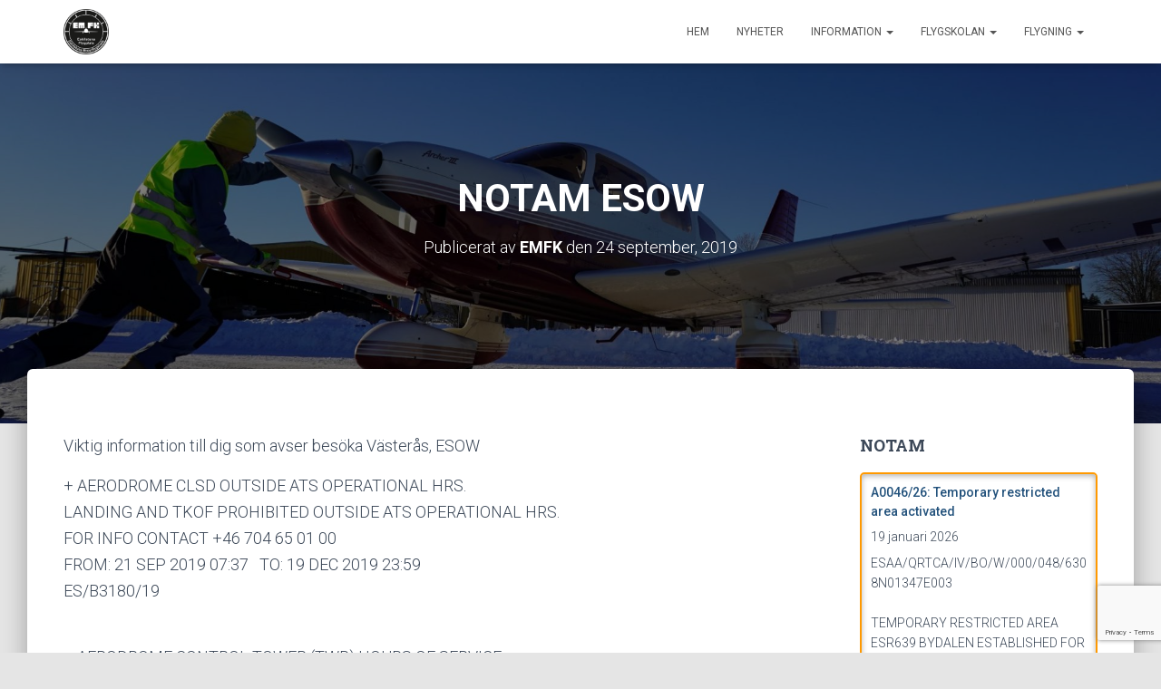

--- FILE ---
content_type: text/html; charset=utf-8
request_url: https://www.google.com/recaptcha/api2/anchor?ar=1&k=6LcflIUUAAAAAB9RPTLsLHBqsd-g272cLEudmOBI&co=aHR0cHM6Ly93d3cuZW1may5zZTo0NDM.&hl=en&v=PoyoqOPhxBO7pBk68S4YbpHZ&size=invisible&anchor-ms=20000&execute-ms=30000&cb=166jxhqr856a
body_size: 48536
content:
<!DOCTYPE HTML><html dir="ltr" lang="en"><head><meta http-equiv="Content-Type" content="text/html; charset=UTF-8">
<meta http-equiv="X-UA-Compatible" content="IE=edge">
<title>reCAPTCHA</title>
<style type="text/css">
/* cyrillic-ext */
@font-face {
  font-family: 'Roboto';
  font-style: normal;
  font-weight: 400;
  font-stretch: 100%;
  src: url(//fonts.gstatic.com/s/roboto/v48/KFO7CnqEu92Fr1ME7kSn66aGLdTylUAMa3GUBHMdazTgWw.woff2) format('woff2');
  unicode-range: U+0460-052F, U+1C80-1C8A, U+20B4, U+2DE0-2DFF, U+A640-A69F, U+FE2E-FE2F;
}
/* cyrillic */
@font-face {
  font-family: 'Roboto';
  font-style: normal;
  font-weight: 400;
  font-stretch: 100%;
  src: url(//fonts.gstatic.com/s/roboto/v48/KFO7CnqEu92Fr1ME7kSn66aGLdTylUAMa3iUBHMdazTgWw.woff2) format('woff2');
  unicode-range: U+0301, U+0400-045F, U+0490-0491, U+04B0-04B1, U+2116;
}
/* greek-ext */
@font-face {
  font-family: 'Roboto';
  font-style: normal;
  font-weight: 400;
  font-stretch: 100%;
  src: url(//fonts.gstatic.com/s/roboto/v48/KFO7CnqEu92Fr1ME7kSn66aGLdTylUAMa3CUBHMdazTgWw.woff2) format('woff2');
  unicode-range: U+1F00-1FFF;
}
/* greek */
@font-face {
  font-family: 'Roboto';
  font-style: normal;
  font-weight: 400;
  font-stretch: 100%;
  src: url(//fonts.gstatic.com/s/roboto/v48/KFO7CnqEu92Fr1ME7kSn66aGLdTylUAMa3-UBHMdazTgWw.woff2) format('woff2');
  unicode-range: U+0370-0377, U+037A-037F, U+0384-038A, U+038C, U+038E-03A1, U+03A3-03FF;
}
/* math */
@font-face {
  font-family: 'Roboto';
  font-style: normal;
  font-weight: 400;
  font-stretch: 100%;
  src: url(//fonts.gstatic.com/s/roboto/v48/KFO7CnqEu92Fr1ME7kSn66aGLdTylUAMawCUBHMdazTgWw.woff2) format('woff2');
  unicode-range: U+0302-0303, U+0305, U+0307-0308, U+0310, U+0312, U+0315, U+031A, U+0326-0327, U+032C, U+032F-0330, U+0332-0333, U+0338, U+033A, U+0346, U+034D, U+0391-03A1, U+03A3-03A9, U+03B1-03C9, U+03D1, U+03D5-03D6, U+03F0-03F1, U+03F4-03F5, U+2016-2017, U+2034-2038, U+203C, U+2040, U+2043, U+2047, U+2050, U+2057, U+205F, U+2070-2071, U+2074-208E, U+2090-209C, U+20D0-20DC, U+20E1, U+20E5-20EF, U+2100-2112, U+2114-2115, U+2117-2121, U+2123-214F, U+2190, U+2192, U+2194-21AE, U+21B0-21E5, U+21F1-21F2, U+21F4-2211, U+2213-2214, U+2216-22FF, U+2308-230B, U+2310, U+2319, U+231C-2321, U+2336-237A, U+237C, U+2395, U+239B-23B7, U+23D0, U+23DC-23E1, U+2474-2475, U+25AF, U+25B3, U+25B7, U+25BD, U+25C1, U+25CA, U+25CC, U+25FB, U+266D-266F, U+27C0-27FF, U+2900-2AFF, U+2B0E-2B11, U+2B30-2B4C, U+2BFE, U+3030, U+FF5B, U+FF5D, U+1D400-1D7FF, U+1EE00-1EEFF;
}
/* symbols */
@font-face {
  font-family: 'Roboto';
  font-style: normal;
  font-weight: 400;
  font-stretch: 100%;
  src: url(//fonts.gstatic.com/s/roboto/v48/KFO7CnqEu92Fr1ME7kSn66aGLdTylUAMaxKUBHMdazTgWw.woff2) format('woff2');
  unicode-range: U+0001-000C, U+000E-001F, U+007F-009F, U+20DD-20E0, U+20E2-20E4, U+2150-218F, U+2190, U+2192, U+2194-2199, U+21AF, U+21E6-21F0, U+21F3, U+2218-2219, U+2299, U+22C4-22C6, U+2300-243F, U+2440-244A, U+2460-24FF, U+25A0-27BF, U+2800-28FF, U+2921-2922, U+2981, U+29BF, U+29EB, U+2B00-2BFF, U+4DC0-4DFF, U+FFF9-FFFB, U+10140-1018E, U+10190-1019C, U+101A0, U+101D0-101FD, U+102E0-102FB, U+10E60-10E7E, U+1D2C0-1D2D3, U+1D2E0-1D37F, U+1F000-1F0FF, U+1F100-1F1AD, U+1F1E6-1F1FF, U+1F30D-1F30F, U+1F315, U+1F31C, U+1F31E, U+1F320-1F32C, U+1F336, U+1F378, U+1F37D, U+1F382, U+1F393-1F39F, U+1F3A7-1F3A8, U+1F3AC-1F3AF, U+1F3C2, U+1F3C4-1F3C6, U+1F3CA-1F3CE, U+1F3D4-1F3E0, U+1F3ED, U+1F3F1-1F3F3, U+1F3F5-1F3F7, U+1F408, U+1F415, U+1F41F, U+1F426, U+1F43F, U+1F441-1F442, U+1F444, U+1F446-1F449, U+1F44C-1F44E, U+1F453, U+1F46A, U+1F47D, U+1F4A3, U+1F4B0, U+1F4B3, U+1F4B9, U+1F4BB, U+1F4BF, U+1F4C8-1F4CB, U+1F4D6, U+1F4DA, U+1F4DF, U+1F4E3-1F4E6, U+1F4EA-1F4ED, U+1F4F7, U+1F4F9-1F4FB, U+1F4FD-1F4FE, U+1F503, U+1F507-1F50B, U+1F50D, U+1F512-1F513, U+1F53E-1F54A, U+1F54F-1F5FA, U+1F610, U+1F650-1F67F, U+1F687, U+1F68D, U+1F691, U+1F694, U+1F698, U+1F6AD, U+1F6B2, U+1F6B9-1F6BA, U+1F6BC, U+1F6C6-1F6CF, U+1F6D3-1F6D7, U+1F6E0-1F6EA, U+1F6F0-1F6F3, U+1F6F7-1F6FC, U+1F700-1F7FF, U+1F800-1F80B, U+1F810-1F847, U+1F850-1F859, U+1F860-1F887, U+1F890-1F8AD, U+1F8B0-1F8BB, U+1F8C0-1F8C1, U+1F900-1F90B, U+1F93B, U+1F946, U+1F984, U+1F996, U+1F9E9, U+1FA00-1FA6F, U+1FA70-1FA7C, U+1FA80-1FA89, U+1FA8F-1FAC6, U+1FACE-1FADC, U+1FADF-1FAE9, U+1FAF0-1FAF8, U+1FB00-1FBFF;
}
/* vietnamese */
@font-face {
  font-family: 'Roboto';
  font-style: normal;
  font-weight: 400;
  font-stretch: 100%;
  src: url(//fonts.gstatic.com/s/roboto/v48/KFO7CnqEu92Fr1ME7kSn66aGLdTylUAMa3OUBHMdazTgWw.woff2) format('woff2');
  unicode-range: U+0102-0103, U+0110-0111, U+0128-0129, U+0168-0169, U+01A0-01A1, U+01AF-01B0, U+0300-0301, U+0303-0304, U+0308-0309, U+0323, U+0329, U+1EA0-1EF9, U+20AB;
}
/* latin-ext */
@font-face {
  font-family: 'Roboto';
  font-style: normal;
  font-weight: 400;
  font-stretch: 100%;
  src: url(//fonts.gstatic.com/s/roboto/v48/KFO7CnqEu92Fr1ME7kSn66aGLdTylUAMa3KUBHMdazTgWw.woff2) format('woff2');
  unicode-range: U+0100-02BA, U+02BD-02C5, U+02C7-02CC, U+02CE-02D7, U+02DD-02FF, U+0304, U+0308, U+0329, U+1D00-1DBF, U+1E00-1E9F, U+1EF2-1EFF, U+2020, U+20A0-20AB, U+20AD-20C0, U+2113, U+2C60-2C7F, U+A720-A7FF;
}
/* latin */
@font-face {
  font-family: 'Roboto';
  font-style: normal;
  font-weight: 400;
  font-stretch: 100%;
  src: url(//fonts.gstatic.com/s/roboto/v48/KFO7CnqEu92Fr1ME7kSn66aGLdTylUAMa3yUBHMdazQ.woff2) format('woff2');
  unicode-range: U+0000-00FF, U+0131, U+0152-0153, U+02BB-02BC, U+02C6, U+02DA, U+02DC, U+0304, U+0308, U+0329, U+2000-206F, U+20AC, U+2122, U+2191, U+2193, U+2212, U+2215, U+FEFF, U+FFFD;
}
/* cyrillic-ext */
@font-face {
  font-family: 'Roboto';
  font-style: normal;
  font-weight: 500;
  font-stretch: 100%;
  src: url(//fonts.gstatic.com/s/roboto/v48/KFO7CnqEu92Fr1ME7kSn66aGLdTylUAMa3GUBHMdazTgWw.woff2) format('woff2');
  unicode-range: U+0460-052F, U+1C80-1C8A, U+20B4, U+2DE0-2DFF, U+A640-A69F, U+FE2E-FE2F;
}
/* cyrillic */
@font-face {
  font-family: 'Roboto';
  font-style: normal;
  font-weight: 500;
  font-stretch: 100%;
  src: url(//fonts.gstatic.com/s/roboto/v48/KFO7CnqEu92Fr1ME7kSn66aGLdTylUAMa3iUBHMdazTgWw.woff2) format('woff2');
  unicode-range: U+0301, U+0400-045F, U+0490-0491, U+04B0-04B1, U+2116;
}
/* greek-ext */
@font-face {
  font-family: 'Roboto';
  font-style: normal;
  font-weight: 500;
  font-stretch: 100%;
  src: url(//fonts.gstatic.com/s/roboto/v48/KFO7CnqEu92Fr1ME7kSn66aGLdTylUAMa3CUBHMdazTgWw.woff2) format('woff2');
  unicode-range: U+1F00-1FFF;
}
/* greek */
@font-face {
  font-family: 'Roboto';
  font-style: normal;
  font-weight: 500;
  font-stretch: 100%;
  src: url(//fonts.gstatic.com/s/roboto/v48/KFO7CnqEu92Fr1ME7kSn66aGLdTylUAMa3-UBHMdazTgWw.woff2) format('woff2');
  unicode-range: U+0370-0377, U+037A-037F, U+0384-038A, U+038C, U+038E-03A1, U+03A3-03FF;
}
/* math */
@font-face {
  font-family: 'Roboto';
  font-style: normal;
  font-weight: 500;
  font-stretch: 100%;
  src: url(//fonts.gstatic.com/s/roboto/v48/KFO7CnqEu92Fr1ME7kSn66aGLdTylUAMawCUBHMdazTgWw.woff2) format('woff2');
  unicode-range: U+0302-0303, U+0305, U+0307-0308, U+0310, U+0312, U+0315, U+031A, U+0326-0327, U+032C, U+032F-0330, U+0332-0333, U+0338, U+033A, U+0346, U+034D, U+0391-03A1, U+03A3-03A9, U+03B1-03C9, U+03D1, U+03D5-03D6, U+03F0-03F1, U+03F4-03F5, U+2016-2017, U+2034-2038, U+203C, U+2040, U+2043, U+2047, U+2050, U+2057, U+205F, U+2070-2071, U+2074-208E, U+2090-209C, U+20D0-20DC, U+20E1, U+20E5-20EF, U+2100-2112, U+2114-2115, U+2117-2121, U+2123-214F, U+2190, U+2192, U+2194-21AE, U+21B0-21E5, U+21F1-21F2, U+21F4-2211, U+2213-2214, U+2216-22FF, U+2308-230B, U+2310, U+2319, U+231C-2321, U+2336-237A, U+237C, U+2395, U+239B-23B7, U+23D0, U+23DC-23E1, U+2474-2475, U+25AF, U+25B3, U+25B7, U+25BD, U+25C1, U+25CA, U+25CC, U+25FB, U+266D-266F, U+27C0-27FF, U+2900-2AFF, U+2B0E-2B11, U+2B30-2B4C, U+2BFE, U+3030, U+FF5B, U+FF5D, U+1D400-1D7FF, U+1EE00-1EEFF;
}
/* symbols */
@font-face {
  font-family: 'Roboto';
  font-style: normal;
  font-weight: 500;
  font-stretch: 100%;
  src: url(//fonts.gstatic.com/s/roboto/v48/KFO7CnqEu92Fr1ME7kSn66aGLdTylUAMaxKUBHMdazTgWw.woff2) format('woff2');
  unicode-range: U+0001-000C, U+000E-001F, U+007F-009F, U+20DD-20E0, U+20E2-20E4, U+2150-218F, U+2190, U+2192, U+2194-2199, U+21AF, U+21E6-21F0, U+21F3, U+2218-2219, U+2299, U+22C4-22C6, U+2300-243F, U+2440-244A, U+2460-24FF, U+25A0-27BF, U+2800-28FF, U+2921-2922, U+2981, U+29BF, U+29EB, U+2B00-2BFF, U+4DC0-4DFF, U+FFF9-FFFB, U+10140-1018E, U+10190-1019C, U+101A0, U+101D0-101FD, U+102E0-102FB, U+10E60-10E7E, U+1D2C0-1D2D3, U+1D2E0-1D37F, U+1F000-1F0FF, U+1F100-1F1AD, U+1F1E6-1F1FF, U+1F30D-1F30F, U+1F315, U+1F31C, U+1F31E, U+1F320-1F32C, U+1F336, U+1F378, U+1F37D, U+1F382, U+1F393-1F39F, U+1F3A7-1F3A8, U+1F3AC-1F3AF, U+1F3C2, U+1F3C4-1F3C6, U+1F3CA-1F3CE, U+1F3D4-1F3E0, U+1F3ED, U+1F3F1-1F3F3, U+1F3F5-1F3F7, U+1F408, U+1F415, U+1F41F, U+1F426, U+1F43F, U+1F441-1F442, U+1F444, U+1F446-1F449, U+1F44C-1F44E, U+1F453, U+1F46A, U+1F47D, U+1F4A3, U+1F4B0, U+1F4B3, U+1F4B9, U+1F4BB, U+1F4BF, U+1F4C8-1F4CB, U+1F4D6, U+1F4DA, U+1F4DF, U+1F4E3-1F4E6, U+1F4EA-1F4ED, U+1F4F7, U+1F4F9-1F4FB, U+1F4FD-1F4FE, U+1F503, U+1F507-1F50B, U+1F50D, U+1F512-1F513, U+1F53E-1F54A, U+1F54F-1F5FA, U+1F610, U+1F650-1F67F, U+1F687, U+1F68D, U+1F691, U+1F694, U+1F698, U+1F6AD, U+1F6B2, U+1F6B9-1F6BA, U+1F6BC, U+1F6C6-1F6CF, U+1F6D3-1F6D7, U+1F6E0-1F6EA, U+1F6F0-1F6F3, U+1F6F7-1F6FC, U+1F700-1F7FF, U+1F800-1F80B, U+1F810-1F847, U+1F850-1F859, U+1F860-1F887, U+1F890-1F8AD, U+1F8B0-1F8BB, U+1F8C0-1F8C1, U+1F900-1F90B, U+1F93B, U+1F946, U+1F984, U+1F996, U+1F9E9, U+1FA00-1FA6F, U+1FA70-1FA7C, U+1FA80-1FA89, U+1FA8F-1FAC6, U+1FACE-1FADC, U+1FADF-1FAE9, U+1FAF0-1FAF8, U+1FB00-1FBFF;
}
/* vietnamese */
@font-face {
  font-family: 'Roboto';
  font-style: normal;
  font-weight: 500;
  font-stretch: 100%;
  src: url(//fonts.gstatic.com/s/roboto/v48/KFO7CnqEu92Fr1ME7kSn66aGLdTylUAMa3OUBHMdazTgWw.woff2) format('woff2');
  unicode-range: U+0102-0103, U+0110-0111, U+0128-0129, U+0168-0169, U+01A0-01A1, U+01AF-01B0, U+0300-0301, U+0303-0304, U+0308-0309, U+0323, U+0329, U+1EA0-1EF9, U+20AB;
}
/* latin-ext */
@font-face {
  font-family: 'Roboto';
  font-style: normal;
  font-weight: 500;
  font-stretch: 100%;
  src: url(//fonts.gstatic.com/s/roboto/v48/KFO7CnqEu92Fr1ME7kSn66aGLdTylUAMa3KUBHMdazTgWw.woff2) format('woff2');
  unicode-range: U+0100-02BA, U+02BD-02C5, U+02C7-02CC, U+02CE-02D7, U+02DD-02FF, U+0304, U+0308, U+0329, U+1D00-1DBF, U+1E00-1E9F, U+1EF2-1EFF, U+2020, U+20A0-20AB, U+20AD-20C0, U+2113, U+2C60-2C7F, U+A720-A7FF;
}
/* latin */
@font-face {
  font-family: 'Roboto';
  font-style: normal;
  font-weight: 500;
  font-stretch: 100%;
  src: url(//fonts.gstatic.com/s/roboto/v48/KFO7CnqEu92Fr1ME7kSn66aGLdTylUAMa3yUBHMdazQ.woff2) format('woff2');
  unicode-range: U+0000-00FF, U+0131, U+0152-0153, U+02BB-02BC, U+02C6, U+02DA, U+02DC, U+0304, U+0308, U+0329, U+2000-206F, U+20AC, U+2122, U+2191, U+2193, U+2212, U+2215, U+FEFF, U+FFFD;
}
/* cyrillic-ext */
@font-face {
  font-family: 'Roboto';
  font-style: normal;
  font-weight: 900;
  font-stretch: 100%;
  src: url(//fonts.gstatic.com/s/roboto/v48/KFO7CnqEu92Fr1ME7kSn66aGLdTylUAMa3GUBHMdazTgWw.woff2) format('woff2');
  unicode-range: U+0460-052F, U+1C80-1C8A, U+20B4, U+2DE0-2DFF, U+A640-A69F, U+FE2E-FE2F;
}
/* cyrillic */
@font-face {
  font-family: 'Roboto';
  font-style: normal;
  font-weight: 900;
  font-stretch: 100%;
  src: url(//fonts.gstatic.com/s/roboto/v48/KFO7CnqEu92Fr1ME7kSn66aGLdTylUAMa3iUBHMdazTgWw.woff2) format('woff2');
  unicode-range: U+0301, U+0400-045F, U+0490-0491, U+04B0-04B1, U+2116;
}
/* greek-ext */
@font-face {
  font-family: 'Roboto';
  font-style: normal;
  font-weight: 900;
  font-stretch: 100%;
  src: url(//fonts.gstatic.com/s/roboto/v48/KFO7CnqEu92Fr1ME7kSn66aGLdTylUAMa3CUBHMdazTgWw.woff2) format('woff2');
  unicode-range: U+1F00-1FFF;
}
/* greek */
@font-face {
  font-family: 'Roboto';
  font-style: normal;
  font-weight: 900;
  font-stretch: 100%;
  src: url(//fonts.gstatic.com/s/roboto/v48/KFO7CnqEu92Fr1ME7kSn66aGLdTylUAMa3-UBHMdazTgWw.woff2) format('woff2');
  unicode-range: U+0370-0377, U+037A-037F, U+0384-038A, U+038C, U+038E-03A1, U+03A3-03FF;
}
/* math */
@font-face {
  font-family: 'Roboto';
  font-style: normal;
  font-weight: 900;
  font-stretch: 100%;
  src: url(//fonts.gstatic.com/s/roboto/v48/KFO7CnqEu92Fr1ME7kSn66aGLdTylUAMawCUBHMdazTgWw.woff2) format('woff2');
  unicode-range: U+0302-0303, U+0305, U+0307-0308, U+0310, U+0312, U+0315, U+031A, U+0326-0327, U+032C, U+032F-0330, U+0332-0333, U+0338, U+033A, U+0346, U+034D, U+0391-03A1, U+03A3-03A9, U+03B1-03C9, U+03D1, U+03D5-03D6, U+03F0-03F1, U+03F4-03F5, U+2016-2017, U+2034-2038, U+203C, U+2040, U+2043, U+2047, U+2050, U+2057, U+205F, U+2070-2071, U+2074-208E, U+2090-209C, U+20D0-20DC, U+20E1, U+20E5-20EF, U+2100-2112, U+2114-2115, U+2117-2121, U+2123-214F, U+2190, U+2192, U+2194-21AE, U+21B0-21E5, U+21F1-21F2, U+21F4-2211, U+2213-2214, U+2216-22FF, U+2308-230B, U+2310, U+2319, U+231C-2321, U+2336-237A, U+237C, U+2395, U+239B-23B7, U+23D0, U+23DC-23E1, U+2474-2475, U+25AF, U+25B3, U+25B7, U+25BD, U+25C1, U+25CA, U+25CC, U+25FB, U+266D-266F, U+27C0-27FF, U+2900-2AFF, U+2B0E-2B11, U+2B30-2B4C, U+2BFE, U+3030, U+FF5B, U+FF5D, U+1D400-1D7FF, U+1EE00-1EEFF;
}
/* symbols */
@font-face {
  font-family: 'Roboto';
  font-style: normal;
  font-weight: 900;
  font-stretch: 100%;
  src: url(//fonts.gstatic.com/s/roboto/v48/KFO7CnqEu92Fr1ME7kSn66aGLdTylUAMaxKUBHMdazTgWw.woff2) format('woff2');
  unicode-range: U+0001-000C, U+000E-001F, U+007F-009F, U+20DD-20E0, U+20E2-20E4, U+2150-218F, U+2190, U+2192, U+2194-2199, U+21AF, U+21E6-21F0, U+21F3, U+2218-2219, U+2299, U+22C4-22C6, U+2300-243F, U+2440-244A, U+2460-24FF, U+25A0-27BF, U+2800-28FF, U+2921-2922, U+2981, U+29BF, U+29EB, U+2B00-2BFF, U+4DC0-4DFF, U+FFF9-FFFB, U+10140-1018E, U+10190-1019C, U+101A0, U+101D0-101FD, U+102E0-102FB, U+10E60-10E7E, U+1D2C0-1D2D3, U+1D2E0-1D37F, U+1F000-1F0FF, U+1F100-1F1AD, U+1F1E6-1F1FF, U+1F30D-1F30F, U+1F315, U+1F31C, U+1F31E, U+1F320-1F32C, U+1F336, U+1F378, U+1F37D, U+1F382, U+1F393-1F39F, U+1F3A7-1F3A8, U+1F3AC-1F3AF, U+1F3C2, U+1F3C4-1F3C6, U+1F3CA-1F3CE, U+1F3D4-1F3E0, U+1F3ED, U+1F3F1-1F3F3, U+1F3F5-1F3F7, U+1F408, U+1F415, U+1F41F, U+1F426, U+1F43F, U+1F441-1F442, U+1F444, U+1F446-1F449, U+1F44C-1F44E, U+1F453, U+1F46A, U+1F47D, U+1F4A3, U+1F4B0, U+1F4B3, U+1F4B9, U+1F4BB, U+1F4BF, U+1F4C8-1F4CB, U+1F4D6, U+1F4DA, U+1F4DF, U+1F4E3-1F4E6, U+1F4EA-1F4ED, U+1F4F7, U+1F4F9-1F4FB, U+1F4FD-1F4FE, U+1F503, U+1F507-1F50B, U+1F50D, U+1F512-1F513, U+1F53E-1F54A, U+1F54F-1F5FA, U+1F610, U+1F650-1F67F, U+1F687, U+1F68D, U+1F691, U+1F694, U+1F698, U+1F6AD, U+1F6B2, U+1F6B9-1F6BA, U+1F6BC, U+1F6C6-1F6CF, U+1F6D3-1F6D7, U+1F6E0-1F6EA, U+1F6F0-1F6F3, U+1F6F7-1F6FC, U+1F700-1F7FF, U+1F800-1F80B, U+1F810-1F847, U+1F850-1F859, U+1F860-1F887, U+1F890-1F8AD, U+1F8B0-1F8BB, U+1F8C0-1F8C1, U+1F900-1F90B, U+1F93B, U+1F946, U+1F984, U+1F996, U+1F9E9, U+1FA00-1FA6F, U+1FA70-1FA7C, U+1FA80-1FA89, U+1FA8F-1FAC6, U+1FACE-1FADC, U+1FADF-1FAE9, U+1FAF0-1FAF8, U+1FB00-1FBFF;
}
/* vietnamese */
@font-face {
  font-family: 'Roboto';
  font-style: normal;
  font-weight: 900;
  font-stretch: 100%;
  src: url(//fonts.gstatic.com/s/roboto/v48/KFO7CnqEu92Fr1ME7kSn66aGLdTylUAMa3OUBHMdazTgWw.woff2) format('woff2');
  unicode-range: U+0102-0103, U+0110-0111, U+0128-0129, U+0168-0169, U+01A0-01A1, U+01AF-01B0, U+0300-0301, U+0303-0304, U+0308-0309, U+0323, U+0329, U+1EA0-1EF9, U+20AB;
}
/* latin-ext */
@font-face {
  font-family: 'Roboto';
  font-style: normal;
  font-weight: 900;
  font-stretch: 100%;
  src: url(//fonts.gstatic.com/s/roboto/v48/KFO7CnqEu92Fr1ME7kSn66aGLdTylUAMa3KUBHMdazTgWw.woff2) format('woff2');
  unicode-range: U+0100-02BA, U+02BD-02C5, U+02C7-02CC, U+02CE-02D7, U+02DD-02FF, U+0304, U+0308, U+0329, U+1D00-1DBF, U+1E00-1E9F, U+1EF2-1EFF, U+2020, U+20A0-20AB, U+20AD-20C0, U+2113, U+2C60-2C7F, U+A720-A7FF;
}
/* latin */
@font-face {
  font-family: 'Roboto';
  font-style: normal;
  font-weight: 900;
  font-stretch: 100%;
  src: url(//fonts.gstatic.com/s/roboto/v48/KFO7CnqEu92Fr1ME7kSn66aGLdTylUAMa3yUBHMdazQ.woff2) format('woff2');
  unicode-range: U+0000-00FF, U+0131, U+0152-0153, U+02BB-02BC, U+02C6, U+02DA, U+02DC, U+0304, U+0308, U+0329, U+2000-206F, U+20AC, U+2122, U+2191, U+2193, U+2212, U+2215, U+FEFF, U+FFFD;
}

</style>
<link rel="stylesheet" type="text/css" href="https://www.gstatic.com/recaptcha/releases/PoyoqOPhxBO7pBk68S4YbpHZ/styles__ltr.css">
<script nonce="kLNe_60ZX-E0Y5_YjfScbg" type="text/javascript">window['__recaptcha_api'] = 'https://www.google.com/recaptcha/api2/';</script>
<script type="text/javascript" src="https://www.gstatic.com/recaptcha/releases/PoyoqOPhxBO7pBk68S4YbpHZ/recaptcha__en.js" nonce="kLNe_60ZX-E0Y5_YjfScbg">
      
    </script></head>
<body><div id="rc-anchor-alert" class="rc-anchor-alert"></div>
<input type="hidden" id="recaptcha-token" value="[base64]">
<script type="text/javascript" nonce="kLNe_60ZX-E0Y5_YjfScbg">
      recaptcha.anchor.Main.init("[\x22ainput\x22,[\x22bgdata\x22,\x22\x22,\[base64]/[base64]/[base64]/[base64]/cjw8ejpyPj4+eil9Y2F0Y2gobCl7dGhyb3cgbDt9fSxIPWZ1bmN0aW9uKHcsdCx6KXtpZih3PT0xOTR8fHc9PTIwOCl0LnZbd10/dC52W3ddLmNvbmNhdCh6KTp0LnZbd109b2Yoeix0KTtlbHNle2lmKHQuYkImJnchPTMxNylyZXR1cm47dz09NjZ8fHc9PTEyMnx8dz09NDcwfHx3PT00NHx8dz09NDE2fHx3PT0zOTd8fHc9PTQyMXx8dz09Njh8fHc9PTcwfHx3PT0xODQ/[base64]/[base64]/[base64]/bmV3IGRbVl0oSlswXSk6cD09Mj9uZXcgZFtWXShKWzBdLEpbMV0pOnA9PTM/bmV3IGRbVl0oSlswXSxKWzFdLEpbMl0pOnA9PTQ/[base64]/[base64]/[base64]/[base64]\x22,\[base64]\\u003d\x22,\x22YsOzwq1Ef3ZHw7tVIXLDoMOfw47Do8OZEVrCgDbDvFTChsOowp48UCHDk8Ohw6xXw7jDnV4oDMKzw7EaEw3DsnJnwrHCo8OLN8K2VcKVw7UlU8Ogw7XDucOkw7JTVsKPw4DDkAZ4TMKPwpTCil7Co8K0SXNFU8OBIsKcw79rCsK0wr4zUUM8w6sjwrolw5/ChQrDmMKHOH02wpUTw7gBwpgRw4RLJsKkccKKVcORwoYKw4o3wr/Dun96wr1Pw6nCuALCgiYLcD9+w4tUCsKVwrDCh8Okwo7DrsK1w5EnwoxSw5xuw4Ecw7bCkFTCvsKuNsK+bGd/e8Khwoh/T8OePBpWRcOmcQvCuwIUwq9pZMK9JEDCvzfCosK2D8O/w6/DiULDqiHDpANnOsONw6LCnUl+bEPCkMKcJsK7w68Rw4Fhw7HCpcKeDnQhN3l6EcKiRsOSF8O4V8OyYxl/AhlqwpkLGcK+fcKHUcOUwovDl8Oiw5U0wqvChAYiw4gIw7HCjcKKXcKZDE8cwrzCpRQOQVFMWRwgw4tKQMO3w4HDoRPDhFnChUE4IcOhNcKRw6nDscKnRh7Dv8KUQnXDp8ORBMOHMgovN8Ouwo7DssK9wpzCsGDDv8O0E8KXw6rDlsKnf8KMOcKCw7VeGG0Gw4DCvF/[base64]/wpTCp38Aw6tXW8OSwpw7wpo0WQRfwpYdCCMfAzjCmsO1w5A9w7/CjlRbFsK6acKQwrlVDhLCuSYMw5g7BcOnwr1HBE/[base64]/[base64]/DiwrDvsKgw5nCuyxyw75xUsOwJip8SsOiVMOSw6/Ckz/CpUpjOnbCocKoMU1iekhJw57DgMOqPsOrwpU1w7c9Ey1PSMKwcMKYw7LDksKsG8KwwptLwoPDuC7Di8Oaw7TDhFVNw55Gw4/DgsKKB1QGIsOEBcKOVMOxwqtrwq08eBHDqEEWZsK1wq0awrbDkgbCiibDjBzCksO7wqrDj8KiPkwfXcOlw5bDgsORw4nCq8OGJkjCgVTDr8OuKMKMw6BJwrDCq8O3wrZowr94UQslw4/DicOoA8OAw6lXwo/ChmfDjQnDpsKiw6DDlcOoTcKqw60fwp7CjcOSwrY/wrfDliDDvj7DgGwLwpLCoWrCvCE2VsKqW8OCw59Qw6DDtcOuV8OgMVFof8OEw6fDtsK+w4vDtMKRw7XCjsOtIsObaj/Ck23DmMO9wq7Dp8Omw6LDl8KBAcOVwp4vUGY3DkXDqMO8aMOrwrxtw6EDw6vDgMKyw64UwqHDgcK+VsOGw4dgw6siJcKgUxjClmrCu3lVw4TCs8KhHg/ClU1THnDCgsKyQsOowpF8w4PDksO0KARXIMOLGnFvRMOASHrCrX1qw5/CtFRLwoHDkDvCsCRKw6Emw7bDvcKnwozDiT0GecKTfcKzSH55dgjCnU3CmsKOwrTDth1Vw5LCicKYWsKcc8OueMKcwrvCo1jDisOiw6NTw4ItwrXCmz/CvBdsEMKqw5fCgcKIw483Y8OiwqrCmcK1KFHDjTvDtmbDsXcWemvDvMOEwqtFPT3DmRFGaVYCwqA1w4XCpRUodMO/w6EnccOnfGVww5MMN8OKw68gw6xlBEUdRMOuwqFpQmzDjMOhIsK0w68LFcODwq4qSEbDpnHCszXDnSTDk01Aw4QSbcO8wrEBw6gqQG7Cl8O4KcKcw4/DgHHDqilEw7fDkmjDtnjCtMObw4PCiww8Vl/Dk8O1wp1QwptYDMK0DGbCl8KrwpHDhBgnK3HDtsOGw75fA3TCl8OIwp8Bw7jDnMOYV2pbbsKZw6tdwpnDocOQJMKCw5PCrMK3w6ViZFNDwrDCtS7CvcK2wqLChcKlHsOtwofCmxlPw7TCiFMfwp/CvlQhwoMSwqvDoFMOwpMow4XCo8OjdRPDuGjCuwPCkFIiwq3DnGHDsDrDgGPCgcKfw6DCj3sxXsOrwp/[base64]/DvU3DoMOlZF3CqzAgZ3Uxw6g/[base64]/Cuks6w7/DtMOMb8KpwppyJsOnwrhBXMOow6wwKcKMOMOrTnZ0wrTCvCPDr8O9dMKIwqrCrsOYwrdrwofClzHCmsKqw6jCmUTDnsKKw7Vow5rDrjhAw65cGmXDocK6wpzCowU+UMOIa8KZJDl6AUjCksKCw5zChMOvwoERwrfChsOkZBdrwpHCt1/Dn8OdwpYVTMKTwqPDvMOddlrDp8KbQGHCgTUHwrjDlyAKw61lwrgHw4wqw6bDu8OrIMOuw6FaYU0ZRsK0wp98wqVKJiAHMlHCkRbDskdMw6/[base64]/[base64]/w5kWaksLEcK3byLCmiB9NMKqwrpiXiU3wqrCs1TDtcKWWcOpwonDsHPDq8OPw6/CjUcOw5vCilbDqcO7w6hpQsKMMsKKw67CrDpHCMKBw4AaAMODwpljwoNhem13wqHCrsO/wrEyc8Ovw5jCjQh6RMOiwrcrK8Kywp9jB8OlwrzCiWrCn8KVQsO8AWTDnz48w5nCpEvDkmU3w4JlRCFKbjZyw4VJRj1vw6vDpSttIMOEa8K5DQ1/HgXCr8Kawp5KwoPDmUoFwq/[base64]/[base64]/[base64]/wrtdR3kowrh2AWLClDUEN1zDtyvDl8KvwrnDjsKmw74IexXDm8KWw7/DhV8lwp8BHcKGw7zDthnCsS9THMOhw7MlGnRxA8KyDcOFGDzDshfCnBQQw5bCg2JQw5DDliZWw6DDkggKDBs7InTCisK8IhlrNMKsUgkowqd9AwgHan1xTHsVw4/DvsKHwoDDp1zDghthwppgw5PDoXXDosOCw6ocKQI2LcOvw6vDjFJrw7fCk8KgalXClMOfI8OVwoxMw5HDilwsdQ8TI0bCt0JDAsOVw5EKw6hrw553wqnCsMOdw513V1UiH8K4w4oVcMKdTMOwNhnDtG8ew5LCvXfCnMK3WEXDocOiwozChnYmw5DCqcKkS8Oiwo/Dk2IqLAPCksKbw4TChsOpGjFIOiQnScO0w6vCs8K5wqbDgFfDsjDDtMKsw4TDvl5ZasKaXsOVSXx6U8OewoYywpsVQnzCocODRhlfJMKhw6PCmTNJw4xALFEzF07Cn27CpMKgw4vDpMO2JVTDqcKEw7/CncKHBClCJB7CnsOjVHTCii46wqJFw4RlMnDDkMONw4RwRHVBN8O6w5YDI8Otw6FvHjV9DxPChgQUQ8K2wo46woDDvFvCtsOzw4J8CMKePGFzLA1+wovDu8KMQMKaw7/[base64]/CpcKiw6jDn8Okw6zDgsOew5nDhcK4wpZUw5RLJsOOYMK6w6FYw77CmFhTJW0sK8OcIQRyb8KjFDzDjRJVSUkCwofCncKkw5zCrcK8ZMOOTcKYXVB4w5RkwpLCpFwgT8KfSlPDqHLChsOoEz7CuMKGDMKLeR1pFMOuBcO/H3zDhA1Iwq4vwqIjX8Kmw6vDm8KFw4bCgcOzw44bwpd3w4DCj07CmMOFwrDCoDbCksODwr8AWcKRNzbDksOZDsKtMMKvw7HDrG3Cs8OjZsOJDl44wrPDhMKAw55BC8OUw7fDpgnDisK3YMKiw6B0wqvCj8OlwqnCmSIyw4V7w7PDqcOrZ8Kjw6zCscO9SMOfEiRHw4p/[base64]/DrsOPw6UbwojCkxXDpMOmFcKJMUzDqcKBdsKywovCgDrDsMOXEMKGZk7DuhzDlMOOdyvCuCjCoMKna8KIdHAjYAVseS/Dk8Kvwo4VwrgiYA5mw4nCvMKUw5LCscKJw53CjQp5FsOTeyXDmw5Lw6/CmcOeasOlwpnDowPDj8KHw7d+PcKmw7TCs8OBNnswc8KCwrzCt2lfPnF2w4HCkcONw7cyIjXCqcKJwrrDg8Kywq/DmToCw6Y7w5XCmT3DrMO9T3BTIl4aw6VhfMKxw5t/IHzDscKaw53DkVY8GMKtOcKkw4Ykw6U1KsKQDR7DlS4fZ8KUw5VGwpUwemAiwr84dF/Cjh7Dg8KQw7ERCsO3K1bCuMOnw4nDrFzCscKuw5nCv8KuVsO/I2zCrcKgw7vCmyAHYkfDoG/Dnh/Co8K4bGh8eMKIeMO1D3IALDAuw7hnSxXCiUBpAVttB8OSGQvCv8Odw5vDqnceEsOxDT7CvzTDrsKoP0JcwoFnEUTCqVwRw7HDkxrDp8KORmHCjMO5w4IbJMO9FcOkfWzCl2Miwq/DrCLCjsK3w57DpcKgB2dgwr9Qw7UQBsKcDsOfw5XCrH0cw4DDpy4VwoDDmV/CrUYSwok/ScO6Z8Kfw7s2ARfDtgxEN8KHC3rDnMOJw49DwotNw7I/wqbDi8KWw4jDgAHDm3QcCcOeVGBsTmTDhktVwo7ChjDCrcOqAzckw5QzB1Bbw4XDk8OxfRbCqXdyZ8OvIsOELsKmb8Khwpl2wqfDsxcDZzTDlj7DlCTCkjpWCsKAw5seVsO0MWMVwp3DjcK7JH1tXcOaAMKtwrrCqTzDlQFyaWFCwrXCo2fDgzDDq35/JBtuw6HDpkfDs8OZwo0kw5x2AnFKwq4sM2hzMcOtw5w3w5IHw4hVwpzCvMK4w5XDqgDDvS3DpsKTU01reFDCs8O+wofCjGrDkyxIegbDncOfccOtw7BMZcKAw6nDgMK/MsOxXMOiwq94w4oYwqRyw7bCoBbCkVwyXcOSw454w7M1An9twrkPwq7DicKLw6vDpmFqVMKDw4PCrkJDwo3DtcOSVcOWVCXCpyrCjXvCqcKQdU/DkcOaTcO0w4VrXTQyQhXDpcOYbAjDuH1kPCtWCWjCj1bCoMKNFMOTe8KFc3jCoRTCnjXCsV1ZwoJwTMOyQcO9worCvHEccnDCg8KOOChaw6trw74mw7dgZSA0wooLGnnCmivCgW1Vw4XCucKqwrplw5TDs8OgO3NpYsOEZsKjwqp8TsK/w4FADiIJwqjCvXEKRsKGBsKcOMOJw5w/W8Krwo3DujktQzgddMO1JMK1w5cXFWPDsktkB8O/wrrDkhnDuhJHwqnDrVnCjMKXw6DDqSoTeyVdGMKAw7wgH8KXw7HDkMO7wqrCiEB/w71bSXduNcOMw5PCtV8VW8Kbwr/DjnBeGnzCuy8VFMOlCcO3QRfDjsK9T8Kyw44Xw57DsQ7DiQB6YwZdB1LDh8ORI0fDg8KoIsONdjh/[base64]/CosOLw7AFw5YnPATCtnMBT8Oaw6PCq3vDhcOFecOeQcKkw79Dw4jCgC/Dk1BYYMKOZ8OmDkVTH8KwY8OawqcCKMO9eHjDkMK/w7vDvcK2TVbDu2hRXsOcMnvDu8Otw6Euw51PGmIracK/J8K1w5jDtcOlwq3DjsO8w4nChyfDsMKSw4ABPDDClBLDosKlTcKVw6nDjG8bw6DDhQZWwqzDgwnCswAaWMK+wpc+w7QKw4XCqcKsw4fDpS5TY2TDgsK5fQNiTMKcw48VMHLCiMOvwo/Col9lw68rb2kkwpocw5LCg8KOwq0uwrfCg8KtwpBXwo8aw45hMU3DiEh7Ijlvw5U8Xk1gIMK6wojDvChdbHt9woLDn8KENS8sEGArwp/Ds8Kjw4TCgsO0wqBVw7zDosOhwr9HYcOCw7nDncKGw6zCoGtlw6DCuMORdMOvEcKxw7bDm8O/XsOHcjgHZRjDgUQrwqgGw5fDm1/DiA/[base64]/ZMOoa8O3w59LQMKzOMORw5J8w7/[base64]/DsmdNTcKgw6dVw4AOw7BTdMOpw6bDscKHw6UYccODFkvDrgnDo8OMwojDtA/Ch0jDkcK9w7HCvyjCuQTDiQXDn8Ocwq3CvcO4JsKGw5EaO8OTQMK/[base64]/CmHnCkMK2JAgSRCx+wqjCl0rCih/[base64]/DgCcQwr8vw4nCsUs1woU5MsO2HcKuwq/Cjxldw63Dn8OebsOhw4JAw5Aew5nCgTYNInHCvm3CqcOzw5fCgUTDsX82awR/EsK2wo1RwoPDpsKvwr7Dhk/CgyMWwpZdX8Kewr/[base64]/DjsOjW30nLcKwX8Ofw7TDhMO2HsOCw6YFTsK6wqJJM8Oow6TCjSlpw5DCtMKyQsOnw6MQwpJhw7DCucKSFMKgw4h4w7vDisO6MUrDgGl6w7nCv8O/[base64]/wqNVXcOpw7c2wrJRwoY8w5/CncKGG8O7w6LChTYZwqV4w7EARBBSw6LDhsKQwpzDhxvCq8ObEsK0w6I8BsOxwrtdXU7CgsODw5/[base64]/Q3bDv2kTw6nCp3sow5vDuihywrsDw6XCsA7Dv2ZbLMKXwrpdLcOLAcK8PsKQwrc2w6rCvyTCvsOLOBU5DQXDnl7CgwxBwoZZecOGNGNXbcOfw7PCqm1Ewr10wr/DhBpvw7rDsUgofAHCucOQwoklU8O0w6vCqcOnwrx6BVXDiGEzO1w6HMOgBW5aGXTChMOARBNKZnRjw5/CusK1wqnCrsO4ZlM6OcOKwrh8wpYHw6HDscKjHzTDowJ5d8OIdgbCocK+exbDjMObDcKzw4N2w4HDkDXDnQzCnxzCjSLCuEfDu8OvKD1Rw6VMw4I+VsKgV8KEGyN0PE/CpxHDoErDl2rDnTXDjsKlwo8Mw6TCqMKwSg/CuDTClcK+FSvCkU/CrMKyw7JAL8KfBlQIw5PClnzDthPDvMKeB8O+wq7CpCQZXFrCiwHDnVDCogciXW3CsMOGwoFMw4rDh8KTUy7CpzdwCXXDucKBwp3DqhLCpsO/BE3Dr8KRHnJtwptUwpDDmcK6aGTCisOTKTUMWMO5NA3DuEbDs8OQCT7CvQkzUsKiwpnCp8OnbMOIw6rDqQ1JwpZGwo9FK3/[base64]/CiWBMwprCucONDWfCo8KVbQ8lJMOGw77DgsKaw53CvkHCh8OsIX/ChsKCw7JLwpHCnA7Dg8KdF8OjwpULPTRFwo3Cgw4VTz3Do18gEwVNw6Ypw6/CgsO/w4EtOgURD2cqwrzDi2LChEQwaMKzFiLCmsKqVC7CuRHDvsKyH0c9IcObw5jDpGVsw63CmMOqK8OMw5PCt8K/w59Cw4DCssK0ZCHDphpPwrPDosO2w5YdfCLDksOad8K5w6kwO8Opw4jDs8Oiw7vCr8O9OMOEwqfDhMKbTgcZTlB6MHMqwog4TEF4BWV0I8K/MMOgX1bDh8OpIxESw4XDhDjCkMKoN8ODIsKjwo3Csn8nawpKw5poOsKOw48gUsOFw5fDu0zCqCQ2w53DuF9Bw5ZGJiZCw6LDn8OUPX7DucKjO8OgSsKLU8Kfw5PCk3zDvMKFKcOYHHzCsirCucOew4PChFNKRMOPw5lXIysQd2/CgzMabcKLwr9owoM+PBLCqnHDok4Fw4YWw47Ds8Ojw5/[base64]/DsO/woDClcKrEsKzf8Ktw4J+wpBEwqzCnmPCtxcWw5XCoQVYw6vCggLDj8K1OcKiQCpLIcO0f2QKw5DDocOPw41jGsK0dmbDjyXDvj/CtsKpOTBkbcOBw4XCtDnCnsOJwr/ChVBNTVHChcO4w6/DicOIwpvCoUxBwojDj8O3wr5Mw78aw7ElGE0Nw4zDjsKCJV7Co8Owei3DlGLDosOJOVJPwoYAwohvwpNiw7PDtVgPw7oqCsOpw4o0wr3CijRsaMKLwrfCvsK/[base64]/w6gfDAXDh07CqW91DMOgw4MPXnHCvMO2f8KaBMKkb8KQGMOTw6nDgDfCr33CuE1cBMKmRMOENcOmw6VqORVXw41DQR4dWsOjRjEOMsKqRkAlw5LCtRIiFBNQLsOQwrAwaH7CisOFCcOYwrbDnVcmScOSw4obSsO9HjpIwp0IQhLDmMObNsO1w6/Dim7Dr047w5lKI8KxwozDnUVnccO7wohQOcOCwrFyw4nCkMOdJz/CjcO9TUXDh3EMw4sZE8KDSsOoSMK3wrI/wo/CkT4OwpgEw702woUZwrhHB8KkFVwLw71YwqEJFg7Ch8Olw7jCrSYvw4RUVMOUw5bCvsKtcndQw6zCqlnDkSHCscKdZUABwpfCgG0cw6/CoARPYk/[base64]/woLDocOUPFANI1/DplzDm3UoJ8OaBhbDucKuw640CQYFw4TCtcKgYhHCpXxEw7LCtRNbVsK9dcOfw75nwohNESUUwovCgBbChcKADXkKfjkhIGPCscORVD7DkArCh0M3ZcOzw5vDm8KnKh94wp4ZwqHCpxgnYhHCsBdGwpk/wpY8Vmo/OcOQwqrCp8KQw4Buw7vDsMKuGSPCp8OQwqlFwprCimDCocOYXDbDhMKsw7F+w5sDwrLCkMKJwo8Hw47Ck0PDrMOhwoMyFADDr8OGeGjCmAMBVG/[base64]/Dt8K9wrEnwrbDp8KKH8KJAsK5N8K+E3jDpVokwqrDlT8SXxTChMK1a1t8Y8OJdcO9wrJpbTHCjsK3D8KGLwfDl1nDlMKIwofClztmwqUqw4Juw5PCv3DDtsKlIU15wpYewrPDpsKhwqvCjMK4wr9wwrfDvMKyw6jDksKkwp/[base64]/DhRsXK8OYJMOlQMOow5HCjMO2eyzDl2d9OjPDjMOMMMOBIWIlecO/B2bDhsOfA8Ojwo7CrcOxBsKnw6zDun/DuijCsmbCqcOdw5bDncKgFkEpKXhkGAvCusOgw7nCpcKuwqbDucO7RcKzCxVcHn8ew4g6dcOvKAbDscK9wpQswoXCvGECwqnCi8Ogwo/CgBvDvcK4w6XDjcOqw6ESwqd6bcKxwrHDmMKmDcOENsO2w6vCmcO0IQ7CqTHDuF/DoMOIw6QjC0VCGcKzwqM2DsKawrzChcKaWCHCpsOdCMOTw7nChcKYCMO9PxAfAHTCq8OUacKdSXpRw6vDmi8zLsOVNVZ7wrPDv8KPQHfCisOuw7Z7NcK7VMOFwrBLw65Ra8Oow5c9EV1jNCgvXk/[base64]/CuGrDmTAXLMK0S3nDmmNcw7l2Ih3CuXrCgH3CtEvDrsOqw7XDg8OUwq7CpQPDknbDjMOOwqlbJcKLw5Msw7LCkGhUwo56KirDsnjDmMKQwo8HJ0rCjDXDucK0T27DvnYUMWJ/[base64]/Dt8Oiwp/CscOEekxkWcKieEVzwpDDu8Kxwq3CpMK+KcORFkV8ThFtUTpZW8OuTsKPwovCssKVwrkuw7bCgMO5w5dVOsOJPcONfcKOw7MCw67Dl8O/wqzDt8K5w6EENVDCgWvCm8OdT1zCt8Kjw47DhjbDvG/CoMKkwptxIMOxS8O5w6jCgDfDjExkwoHDuMKeTsOyw6rDhsO0w5JDMMKpw77Dv8OKDsKIwpZPacKALiTDjMK9w4bCmDgfw7DDpcKtYEvDnVDDkcK8w4tIw6omKsKPw7J0VMOSfQnCqMKuGDPCklHDhyVnXsOcTmvDk1PCs3HDjyDCu3DCsTk+RcOcEcK/woPDhsO2wojDhlTCmWrChGHDhcKLw70EbwjDlTzDnybCgsKLMMOOw4dBwpkVfMKVXUVRw7kFSHRew7DDmcOAI8OROgzDpjbCmcKSw77DjjNqwpvCrnLDm2IBIibDsXUaTBHDmsOSL8OiwpkPw7NMwqIkTyACLHPCh8ONw6vDvloAw5/CjgzDsS/[base64]/Dm8KKPDXCmlFFwqB6SgwnwqDCncOOH8KtAGPDqsKvTsKfwr7DusOOBMKew7HCr8OCwp1nw5slDMKhw4Mtwq8hKktZMFVcBMKfRG/DucKeWsOhacOCw545w6drDgR0aMKVwq7DvRkpHsKVw4PDsMOKworDrgEIw6jChmJPw70tw4BHwqnDk8OtwohwRMOvbQ9ObD3DhDlvw6ZyHnNSw5PCqsK9w5jCnm0Yw4vChMOSAR7DhsOaw4XDgcK6wrHDrCrDr8KyDMOcTsKew4/DucKtw77CmMKhw5HDisK3wo9BRiUdwpXDimTCjiRFS8KMYMKbwqDCuMKdwpYxwpLChsKFw4IETHRDJABpwpJjw63DmcOFbMKqHlPCscKLwoXDuMO/IMKrAMODR8K0JcKtOxLDtljDuBXDsg7DgcOAPS3ClXLDncKQwpQnwqPDmQtAwpnDoMOBfMK1S3dyf3IDw4djb8KjwqnDj3tFJ8KOwp8qwqwPH3DCo3FqWUY1PBvCq0dJSC/DgC/DgkFjw4HDkkx8w5fCtcKPWHpKwp3CocK2w5ttw4xjw6dFaMOSworCkQHDpHHCo3lkw4rDn3/DiMKlwpctwqYqd8KzwpbCi8KBwrViw4Uvw7TDtTnCuB1iaDLCj8OLw6HCgsK1CcODw4fDklfDg8OWRMKMAjUHw6zCqMOaHVkxYcK+RTI+wpshwr5DwrBPTcO2OUjCqMOnw546TcKHSGtww7MKwpzCujthdsO/EWzCh8KFEnDCjsOAHjdzwqNsw4QkYcKRw5TDosOvGMO0fS9aw4PDncOEw6seGcKXwowLwoTDszxbDcOFeQbDl8OybyTDpmzCp3bChcK3wqXCjcOiCBjCoMO1PQU1wrgiSRhUw6Q/Z07CrTrDthIBNMOqWcKnwqrDtRzDqsO1w4/CkwDCsXLDvETCoMOpw5dsw6QuPl8WFMKVwo7DrQfCisO6wr7ChBx4HlBcYwDDo0F+w5TDlgt/wrtIEFjCoMKQw4PDnsOsYWjCpxHCtsKTDMKjIWp3wpfDksOow5/Cgi4NXsO/LMOAw4bCgzfCqGbDs03CmmHCpTFDU8KwCXslCippw4lJXcOVwrQXbcKGNiY3TnDDpiTDlMK6MynCrBETG8KOM3PDgcOaL3TDicKPTsOdCDk8wq3DisKjZhfCkMOpc0/DvUQ/wrtpw7luwrwuwoMywp0LX2nDsV3Dl8OWCwE4JVrClMK5wq8qG2bCqcO5TCbCsjvDtcK2NMKxDcKEG8Ohw4MVwqDDoUTCgRXDqjIyw7bCp8KUCxhww7tcZ8OrZMKVw6UhOcOdZElLETBbwqsxSCfCiXHDo8OxUl3Di8Oiwp7DrMOZMC1Yw7vCmsKPwoLDrF/CuQQUaCtuJcO1FMO5NMK6QcKywp5Cwp/[base64]/[base64]/[base64]/wrQrMMOlwqHDkTLClHvCmxFddsO7VcK+WcOnBBAtKl9Swqx3wpTDpiNwHcOewqzCs8Kmw4EMCcOXGcK/wrMLw50gU8KPwqrCniDDnxbCk8KAdDnCv8K9A8Kdwp/DtU4SKibCqT7Cn8KQw4lGJ8KIbsKewp0yw5lvRQnCmsO+e8KRcDBZw6fDgl9+w750fk3CrzUvw45SwrVHw5krCBjDmyvCt8Ofw77Cp8Onw6TDtxvCjsOFwokewoxNw5Z2XsKGbMKTU8KYbH7CkcOPw5vCkhnDrcKqw5kmwpXCki3DtcKuwr/CrsO7w5/Cm8OMbMK8EsKFZxkiwrEMw7pQVlnCg1jDm3rCvcOnwocCPcOOCnsEwpYyOcOlJlIsw6bCj8Kvw7fCvsKtwoAVU8Kjw6LCkhrDscKMe8OUG2rCpsOwaWfCsMKSw7gHwojChMOIw4EUPDzCucK+Ygdqw4DCowRtw4TDsyIGeS46wpZxw61aN8OhI3nDmnTDkcO8w4/CtCBIw7rCmsKCw4fCvMOBSMOUc1fCuMKSwrHCnMOAw6ZqwrjCvhsfMWFvw5vDv8KWPRx+PMK8w7oBWHrCscOhOljCt15nwpozwrFKw7djMAsew4/Dr8KeTDfDmjwRwqXCoDFuVsOAwqfCl8Oyw6B5wpgpScOFCyjCpmXDtxZmE8KCwq0Yw4nDmi5kw7dsS8KywqLCrsKWEy/[base64]/DkwQAYsOxbmnDhcOOS8KsP8K2w7nCgsK3wo4owrvCv0HCmDIqc21tLnTDjxrCvsOnHcO2w7HCqsKxwrvCicKKwrZ1TH8KPxozRXcZa8OVwoHCnxTDiFQ4w6R7w6PDscKKw5MDw5bCsMKJLC4Yw7sPYcOSUSzDoMOjO8K0ZG9Lw7fDlT/[base64]/IsKBw6chwpXCiMOFw7vDgg3DpcOGw6vCh3ENKA/CksOcw79wYcO7w74cw5TCsTYBw4ZSSgtMN8OYwpdowo/CuMK8w5tcf8KDDcOEaMK3EFltw7cxw6vCvMOGw5nCr0vDoGRLZnwUw4XCiRM5w6JWScKrwpNyHcOSbkRBRHZ2D8O6wqXDlzlPA8OKwpRXa8KNGcOBwobChSZyw5nCsMOZwq9Lw5QHecO6wo/DmSDCk8KTwpnDkMO0AcKsC3LCmjvCnBDClsK2woPCr8Kiwptqw7htw6rDi2HDp8KtwqDCmg3DpMO9Ph00wolIwplbbcKww6UaeMKHwrfDkBTDmiTDlnJ6wpA3wrrDrUnDpsKXKsKNwq/[base64]/CtcOQHAfDscOpQcKwZ8KyMXMCwrbDrcKIRH/[base64]/ChWAKw7nCuh7Cq8OgccK4NjoNWcKMwow5w5c3SsOaZMOGPBTDscK1DkoswprDnUwPKMOUw5TCjsOWw4LDgMKzw7FIw5JJw6NIw7tVwpTCslxFwoROGCvCmcOPcsOQwrdLw4bDtyBLw7BBw7vCrX/[base64]/DvcO3wr9se3wGwpbCt8KfEWnCq8KUWsKKIDnDhFE6HTLDq8ORY2FEQsK8bzHDh8K7O8K+VgzDtXMpw5TDh8OtPsONwpbDkyXCvMKwU3DCgFAEw49OwodawqdCdsOQL0QUTBY6w5gMBB/DmcK9ecOjwpXDn8K/wplxFwvDrl7DvXtQZS/[base64]/ChjxHRVPDhRbDkgbCjcKIwq3Ci8OwLGXCkUXCl8OfJSUQw6XCgnIBwr1nGcKQCMOCfBBkwotLV8KhLEdAwr8kwrDDq8KTNsOeZD/[base64]/ClUpjD8KOwoVTw5fCk8OiwqIww79KLlFtTsOsw6osw7EKChXDs3zDgsOoNC7DqMOHwrDCsxvDgy9XZw4BBhbCg27Ci8KMQjZCwpbCqsKQKVkALsKdDl0Pw5Zrw65/JMOAw6nCnxEjwr0gKUXDtDzDkMOFw5c6I8ONa8OGwo0HSA/[base64]/CgsOmWSPCm3oKKcKpwoTCqsKIw5g4w4c+csKkw6p5I8OUfMO8wqXDuj0vwo7DpcOdCcKRwoFVWngEwpFiwrPCg8Opwr/[base64]/Dp0sEwoNDw7jDn8O3Ri9rCW1RKMO/cMK9MsK1w57CnMOfwrIiwrcNcUrCh8OgAhkDwprDgsKMSCYNacK9KFjCvn4uwp8fKcODw5Aowrx1EWp1STpiw6pNB8KKw7TDjWU+VgDCssKcVWzCnMOiw71OGzQyFFTDszHCm8Kxw4DDmMKqJMOew6ozw4zCj8K/[base64]/[base64]/w6QJfxk2UjxQMsORE8OhwpN/wqXDicKywqVTUMO+wqBGEcKuwpM2KT8Cwq5Qw7TCosOkCcO9wrHDuMOZw7vClcOqSh8rGRDCiDtnOcO+wpzDk2rDtCXDjSrDq8OswqIZeyPDv1DDk8KqfcOhw54+w7YHw6nCrsOdwo9mXjzCvk9EcxMqwqLDs8KCIsOEwr/CvCZfwosIHjnDjsOjYsOqbMKjWsK2wqLCqDRfwrnClcKswpxwwobCox7DuMKrccO4w7lXwrHClCrCgxl+byvCtsOQw7BfVVvCkF/DrsK+UkvDkh4OIxbDmzzDh8Otw58gZB1uC8O6w4vCmzJFwrzCicKgw61FwqQnw7xRwrthacKhwqXDicOSw6kVTShqUMKUb2HCjMK+KcK4w7kpwpEgw6JMd3UkwrjCjMOJw77Drwk1w5RmwoJCw6c0w4zCn0DCpQzDsMKLSSnCjcOGeG/CkcKNNWfDh8KSbS4vaC84wozDuEtBw5QNw6ksw7YBw6FWQTTClUIgCsOfwqPChMONfMOzfB/DvnkZwqE4wojCgMO0bGNzwoLDhMKuHVLDg8ONw47CgnLDr8KXwo5VLsOLw5IaTSbDmsOKwoLDrgfDiHHDk8OIXX3Ck8O7AHPDmMOiwpYzwr3Cs3Z9woDCrQPDpXXDiMKNw4/DkTd/w73Dh8OAwrrCgUvCvcKswr/Dr8OvcsKOHyAUXsOvFkh/MFx8w7Agw4fCqz/ClS3CgMO2MAXDqTfCk8OKFcK6woHCucO0w406w6jDvmbCm2IqF2Afw6bDjA3Di8Otw4/Co8KGasOSw5wePCNXwpUuBVpaCSEJPcO+HzHDusKKdCxawo8Pw7vDh8KSdcKSVSTCkyVwwrASMFXDrU47c8KJwovDljLDiUAkQ8KoUC5vw5TDhmI/w7EMYMKKwrvCucK7LMO9w5LCuVPCpF14w5o2wqHCkcO4w659EMKlwovDh8K3w5ZresKVVcKkDn3CjWLCi8Kow400bsOuI8Oqw44LOMObwo7Chkdzw7rDhjjDqT00LD1twrQjRcKWw5/[base64]/[base64]/CmUJAIMKxX1MbwodXOcK/WAvCpMKLRCvDvUYZwrUgXcKrCsOEw4duXMKBSjrDpX9Kwp4nwpZ0BCZgD8KKf8Kww4pUYsKuHsOuXAp2wojDtCPCkMKZwqpFP24SYg0Sw5jDu8Oew7LCt8OOf3PDuU9PfcKfw40WI8Kdw6/CvzUWw5HCnMK3Mxt3wroeaMOWKcK6wptWOxbDt2dgcMO6GDnCoMKuCMKIGlrDgkHDl8OOeRMlw49xwpDCsxDCqBfCtTLCt8OJwqTDrMKaMsO7w4lCTcOdw5IJwr1WdcKyCivDhVh/woPDr8KHw4XDnU7Cr3HCoC5tMcOqZsKLTS/DnsOGw5NJw4UifxrClCXCm8KGwofCtcKIwojCu8KTwrzCoyvDkzAiEyjCmQZiw6HDsMObNjwYNgR2w4rCmsOHw50tYsO3RsK2KWEFwq/Dm8OcwoDCisKuQDHDm8KNw4Nzw5zCriEyAcK0w4NiQzPCqMOwD8OdFE7Co0sDU09sSsOFM8Oawo5bO8OYwqfDggVfw73DvcOdw5DDmMOdwo/Cj8KMMcK8fcOcwr9SbsKrw4APFsO9w5nCgMKbbcOYwoQNIsKpwrVAwpvCisKGOsOJGQXDkDIsJMK+w6sRwoZbw49fw5l2wo/ChSJ7dsKxCMOhwpodw4/[base64]/w5oHwqPDlcOTw6rDisKNF8KqXRzDnsKZF8K8c0XDhMKOG1DCi8O1ZlvCncK3QsOea8OpwrQpw64Iwp82wqvDrRXChMOUEsKQw5zDpwXDrBs9LyXCs0NKZFnDvXzCulvDqy/DtsOZw6pjw7bCmcOUwpoCwrorZFgWwqQMScOaRMOpHcKDwqMOw408w6TCmzPDl8KwUsKKw77CuMOQw4tLGWbDqm7DvMODwrTDog8nRB8BwoFqBsK+w7pHdsKjwqxowqEKScOjCFZJwrfDvMOHHcOxw7NhXzDCvVrCl0/CsF4Dey3DtnvCgMOINAcFw7dmwojCjUQuXBdYFcKwJwfDg8OhQcOnw5ZJe8OHw7wWw4/DnMOjw7AFw5Mzw4wvf8KUwrEEIl7DjSRdwpccw6rCh8ObZBY7SsOQGiTDklDCnAdhECoXwoRxwoPCoxzCpgDDkUFuwrPDp0vDpUB4w4gzw4zCnATDgsKaw4lkAlgebMOAw7PCvMObw7DDh8OZwpvCo2oId8OMw4hVw6HDicKMFmV8wo/DiW9nS8K1w6fCtcOoDMOiw6oRcsOISMKLam57w6gKBcOowp7CrVTChsOGbGc9bmJGw6nCs0sPwo/Crx9WAsK0woZWc8Omw4HDpUbDk8OjwovDtXdkKTDDn8K9MgDDkGhYBRTDgsO7wq3DgsOqwqzCrTTCnMKFCkLCl8K5wq85w6zDk3Fxwp4oJcKHbcKVwr7DhsKJeV5fw7nChBBNamFZWcOFwpwQM8OawrLComnDgQ1BSsOyFhXCncO6wpPDtMKfwr/DvVl4IxowbSt+PsKWwqhEZFzDj8KYR8KtPDzCkT7Cvj7ChcOcwqnCvDXDk8K7wqHCosOCHcOQbMOMbxXCjF09csOmw6/DiMKswr3Dp8KEw7wvwqxxw4HDgMKCRsKNwrTChk3CpMKeZl3DgsOjwoEcNgjCm8KlM8KqX8KZw6TCkcK6YBXCuH3CucKew44cwpVow415f1kGGxhzwoLCkR7Ds1h3TTRVw40sZyswJcO4fVNWw6wmPhEcwrQNXsKbVsKqbSLCjEvCjcKLw6/DmUTCvMOLEzMvO0HCvMKjw6rDvMKZHsOPJcOYwrPCi13Cv8OHMnHCm8O/B8OVwoXDjcOwXSPChQ3Dk0jDvcOQfcOLdMKBYcOow5QOUcOGw7zDnsOxfnTClCIaw7TColknw5Fcw7XDvMK2w5QHF8K3wqfDv0TDn3DDusKzcU0mKMKqw6/[base64]/wozDtMKVwpzDiMKCw4Y0w5wCFsK0w7LCnkATRH97w5QiVsKwwqbCoMK9wqpZwpnCvcOxRcOtwrLCvsOGF3jDncK2wog8w5cFw4dbZVMVwqluH34rJ8KaVnDDrQUqBnwuw6/Dr8OGN8OPXsOLw68ow75jw4jCtcKfw67CrMKSH1PDugvDs3YQQznDpcOswrUEFTtUw6XDmVJlwozDkMOzDMOHw7Ulw4lRw6FbwpFEw4bDvm/Dpw7Dvy/[base64]/CrCzCkQLChcKIMAJoQ1hLwq0YwoN4ecKuw74jQVTCj8Kfw4nCjMK6TcOLc8KYw4HCucKjw5/DoxTCk8ONw7LCiMK2QUoNwo/DrMOdwq3DgCZIw5/DncKGw7DCgX4Gw4U4f8KhVQLDv8Okw6UGbcOdD2DCs1leLGx3RsK6wodZaSHClFvCvx0zG0taRBLDrMOywpnCsnHDlXoOTQQiwqRmKS8owpPCs8Knwp9qw44uw5zChcKywoUmw6Usw73DvjfCsGPCpcKowp/CuQ/Diz/Cg8OrwqMWw5x0wpd5a8Ovwo/DjXITX8O2wpMGUcK8EMOTQMKfIwFrOcKKGsOjbA4XQFcUw5kuwpjCkUYXU8O4NWgmw6F2EljDuEXDjsOnw7skwpzCgcK9wqLCp3LDv0IwwpwwesOOw4NIw7LDv8OPDMK7w4rCsTgKw50/[base64]/[base64]/KF9Sw73Cs8K4Uk49w5LDscK5wrbCpMO6E8KAw6bDmsOBw65+w63Cu8Ojw4kowovCqsOvw7PDlUJHw7PDrwjDusKOKErCsF/DpzTCs2djGMK9ImXDkDxrw51Gw7d9wq3DgmcRw4Z8wpjDhsKBw6lpwprCr8KdTjFWBcKmasKBNsKCwoHCknrCtnXCrwc4w6rDsVTDoxALYsOWw7HDucKHw73CmMKFw7/DusKabMKdwpfCllTDpCfCrcOObsOwasKFfSQ2w4vDhnTCs8KJBsOyMcKXE3N2H8OUXsKwWBnDilloZsOmwqjDk8Oyw6/DpmsCw5l2w7Mtw4EAwrXCjxDChGwyw5TDg1rCmsOwehoZw4JFw70GwqsTBcKYwrIwQcKQwqjCm8K0d8KVcWp3w7/CjMKXAB9uHyrCgMOow4nDhH3DlRrCsMKdO2nDgsO8w7TDrCYZdcKMwoAZSW85ZcOlwrnDpRfDqHs1wqRNasKgdTZRwofDhcOTb1UDXAbDhsKJFjzCpSfCnsKTTsOrQEMbwqZRRMKgwqbCsS1GHMOifcKFK0rCmcOTwql1w6/[base64]/GMKlwoIHFsKWPsOVE8OPw47Dt0TCt3LDvMK3w6rCmcKZwqtKYsOrwr7DmFoCITjCizxnw4o2wpYDwrfCjFTDrcO0w4PDo3FSwqXCpMOEMC3Cl8KJw7BFwqzCjBtvw5B1wrA3w7VJw7/DnsOuFMOCw7Mzw51/N8K2DcO6eyrCmVTDq8OcS8KaUcKfwpEKw7NNUcOHw784wpkNw5FoG8K4w4/DpcOMVX9ew7k6wp7CncOHIcOKwqLCiMKewqMbwoTCjsOiwrHDp8KpClU7wq9swrsLLCsfw6p8BcKLYsOIwoRmwrVDwrLCrMK+wo0JAsKvwpLChsK+LkLDlsKTQDZPw5hxI0DCisKtUcO+wrTDvcKMwrA\\u003d\x22],null,[\x22conf\x22,null,\x226LcflIUUAAAAAB9RPTLsLHBqsd-g272cLEudmOBI\x22,0,null,null,null,1,[2,21,125,63,73,95,87,41,43,42,83,102,105,109,121],[1017145,594],0,null,null,null,null,0,null,0,null,700,1,null,0,\[base64]/76lBhn6iwkZoQoZnOKMAhk\\u003d\x22,0,0,null,null,1,null,0,0,null,null,null,0],\x22https://www.emfk.se:443\x22,null,[3,1,1],null,null,null,1,3600,[\x22https://www.google.com/intl/en/policies/privacy/\x22,\x22https://www.google.com/intl/en/policies/terms/\x22],\x22aUw3Ka7jp7oGzBiKU23ke5mZjYZ+TieSsF7t8qP5O7k\\u003d\x22,1,0,null,1,1768923364256,0,0,[224,54],null,[109,24,203,218,90],\x22RC-6Alr5uYPWWPVHA\x22,null,null,null,null,null,\x220dAFcWeA7El11IrXZ4zP5LF86vJN8s2d9MbWHWPZGYJ38dBIanMHDKTNvXQWF4mIt-3U76YLHtId4o9BkiU4139TG0Xj2mONz2Lg\x22,1769006164312]");
    </script></body></html>